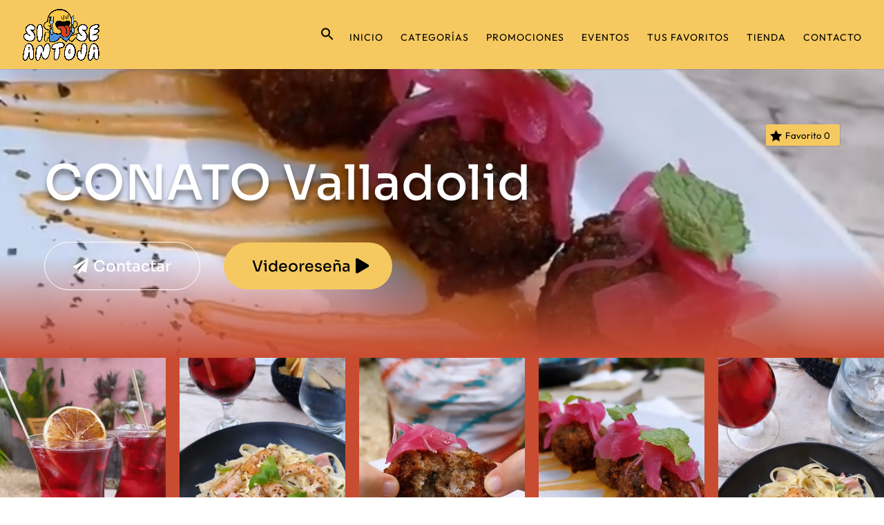

--- FILE ---
content_type: text/css
request_url: https://siseantoja.com/wp-content/et-cache/276584/et-divi-dynamic-tb-506-tb-200-276584-late.css?ver=1767903860
body_size: -231
content:
@font-face{font-family:ETmodules;font-display:block;src:url(//siseantoja.com/wp-content/themes/Divi/core/admin/fonts/modules/social/modules.eot);src:url(//siseantoja.com/wp-content/themes/Divi/core/admin/fonts/modules/social/modules.eot?#iefix) format("embedded-opentype"),url(//siseantoja.com/wp-content/themes/Divi/core/admin/fonts/modules/social/modules.woff) format("woff"),url(//siseantoja.com/wp-content/themes/Divi/core/admin/fonts/modules/social/modules.ttf) format("truetype"),url(//siseantoja.com/wp-content/themes/Divi/core/admin/fonts/modules/social/modules.svg#ETmodules) format("svg");font-weight:400;font-style:normal}

--- FILE ---
content_type: text/css
request_url: https://siseantoja.com/wp-content/et-cache/276584/et-divi-dynamic-tb-506-tb-200-276584-late.css
body_size: -244
content:
@font-face{font-family:ETmodules;font-display:block;src:url(//siseantoja.com/wp-content/themes/Divi/core/admin/fonts/modules/social/modules.eot);src:url(//siseantoja.com/wp-content/themes/Divi/core/admin/fonts/modules/social/modules.eot?#iefix) format("embedded-opentype"),url(//siseantoja.com/wp-content/themes/Divi/core/admin/fonts/modules/social/modules.woff) format("woff"),url(//siseantoja.com/wp-content/themes/Divi/core/admin/fonts/modules/social/modules.ttf) format("truetype"),url(//siseantoja.com/wp-content/themes/Divi/core/admin/fonts/modules/social/modules.svg#ETmodules) format("svg");font-weight:400;font-style:normal}

--- FILE ---
content_type: text/javascript
request_url: https://siseantoja.com/wp-content/plugins/diviflash/public/js/cptgrid.js?ver=1.4.0
body_size: 295
content:
(function(){
    var df_posts = document.querySelectorAll('.difl_cptgrid');

    [].forEach.call(df_posts, function(ele, index) {
        var settings = JSON.parse(ele.querySelector('.df_cptgrid_container').dataset.settings)
        var selector = ele.querySelector('.df-cpts-wrap');

        if(settings.layout === 'masonry') {
            var masonry = new Isotope( selector, {
                layoutMode: 'masonry',
                itemSelector: '.df-cpt-item',
                percentPosition: true
            });
            // fix the lazy load layout issue
            var entries = selector.querySelectorAll('.df-cpt-item');
            observer = new IntersectionObserver(function (item) {
                masonry.layout();
            });
            [].forEach.call(entries, function (v){
                observer.observe(v);
            })
            // *****************
            imagesLoaded(selector).on('progress', function(){
                masonry.layout();
            })
            .on('done', function(){
                masonry.layout();
            })
            setTimeout(function(){
                masonry.layout();
            }, 500);

            jQuery( document ).ajaxSuccess(function() {
                masonry = new Masonry(ele.querySelector('.df-cpts-wrap'), {
                    layoutMode: 'masonry',
                    itemSelector: '.df-cpt-item',
                    percentPosition: true
                });
                setTimeout(function() {
                    masonry.layout();
                }, 100);
            });

        }

    })

    jQuery('body').on('click', '.df-cpt-outer-wrap .et_main_video_container', function(event){
        jQuery(this).find('.et_pb_video_overlay').addClass('df-hide-overlay');
    })

})()